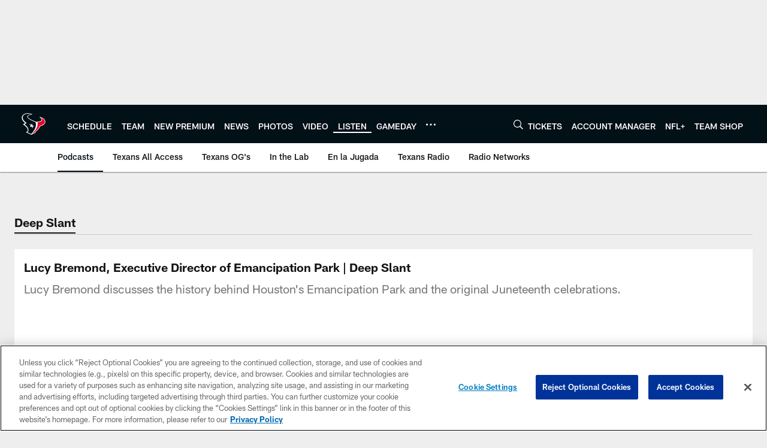

--- FILE ---
content_type: text/html; charset=utf-8
request_url: https://www.google.com/recaptcha/api2/aframe
body_size: 265
content:
<!DOCTYPE HTML><html><head><meta http-equiv="content-type" content="text/html; charset=UTF-8"></head><body><script nonce="KJnmr1HLAprK951iS3DKeA">/** Anti-fraud and anti-abuse applications only. See google.com/recaptcha */ try{var clients={'sodar':'https://pagead2.googlesyndication.com/pagead/sodar?'};window.addEventListener("message",function(a){try{if(a.source===window.parent){var b=JSON.parse(a.data);var c=clients[b['id']];if(c){var d=document.createElement('img');d.src=c+b['params']+'&rc='+(localStorage.getItem("rc::a")?sessionStorage.getItem("rc::b"):"");window.document.body.appendChild(d);sessionStorage.setItem("rc::e",parseInt(sessionStorage.getItem("rc::e")||0)+1);localStorage.setItem("rc::h",'1769117420100');}}}catch(b){}});window.parent.postMessage("_grecaptcha_ready", "*");}catch(b){}</script></body></html>

--- FILE ---
content_type: text/javascript; charset=utf-8
request_url: https://auth-id.houstontexans.com/accounts.webSdkBootstrap?apiKey=4_ziXn-UjSWKpxaaxI8MHTcw&pageURL=https%3A%2F%2Fwww.houstontexans.com%2Fpodcasts%2Flucy-bremond-executive-director-of-emancipation-park-deep-slant&sdk=js_latest&sdkBuild=18435&format=json
body_size: 426
content:
{
  "callId": "019be79d7cf472d1a75720a382ef96dd",
  "errorCode": 0,
  "apiVersion": 2,
  "statusCode": 200,
  "statusReason": "OK",
  "time": "2026-01-22T21:30:16.713Z",
  "hasGmid": "ver4"
}